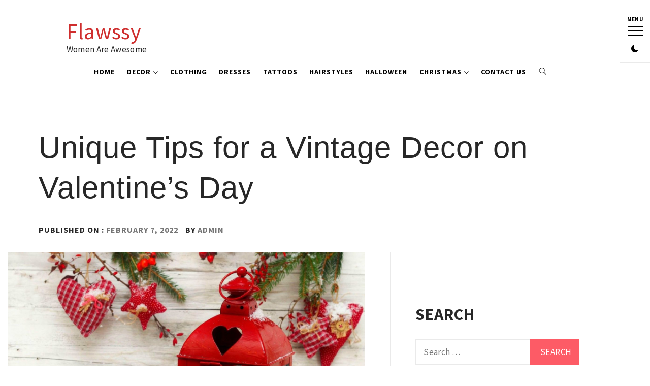

--- FILE ---
content_type: text/html; charset=UTF-8
request_url: https://www.flawssy.com/unique-tips-for-a-vintage-decor-on-valentines-day/
body_size: 22299
content:
    <!doctype html>
<html lang="en-US">
    <head>
        <meta charset="UTF-8">
        <meta name="viewport" content="width=device-width, initial-scale=1, user-scalable=no">
        <link rel="profile" href="http://gmpg.org/xfn/11">
                <style type="text/css">
                        body .primary-background,
            body .has-post-thumbnail .panel-wrapper .read-time,
            body button:hover,
            body button:focus,
            body input[type="button"]:hover,
            body input[type="reset"]:hover,
            body input[type="reset"]:focus,
            body input[type="submit"]:hover,
            body input[type="submit"]:focus,
            body .widget .social-widget-menu ul li,
            body .comments-area .comment-list .reply,
            body .widget .social-widget-menu ul li:hover a:before,
            body .widget .social-widget-menu ul li:focus a:before,
            body .ham,
            body .ham:before,
            body .ham:after,
            body .btn-load-more{
                background: #33363b;
            }
			.widget.widget_block button {background: #33363b ;
                        body button,
            body input[type="button"],
            body input[type="reset"],
            body input[type="submit"],
            body .widget.widget_minimal_lite_tab_posts_widget ul.nav-tabs li a.active,
            body .widget.widget_minimal_lite_tab_posts_widget ul.nav-tabs > li > a:focus,
            body .widget.widget_minimal_lite_tab_posts_widget ul.nav-tabs > li > a:hover,
            body .author-info .author-social > a:hover,
            body .author-info .author-social > a:focus,
            body .widget .social-widget-menu ul li a:before,
            body .widget .social-widget-menu ul li:hover,
            body .widget .social-widget-menu ul li:focus,
            body .moretag,
            body .moretag,
            body .thememattic-search-icon:before,
            body .search-button.active .thememattic-search-icon:before,
            body .search-button.active .thememattic-search-icon:after,
            body .btn-load-more:hover,
            body .btn-load-more:focus{
                background: #fd5b66;
            }
			
			.widget.widget_block button:focus,.widget.widget_block button:hover {background: #fd5b66 ;
			
			
            body .sticky header:before,
            body a:hover,
            body a:focus,
            body a:active,
            body .main-navigation .menu > ul > li.current-menu-item > a,
            body .main-navigation .menu > ul > li:hover > a,
            body .main-navigation .menu > ul > li:focus > a,
            body .sidr a:hover,
            body .sidr a:focus,
            body .page-numbers.current {
                color: #fd5b66;
            }

            body .ajax-loader,
            body .thememattic-search-icon:after{
                border-color: #fd5b66 !important;
            }

                        body .section-recommended.section-bg  {
                background: #f9f9f9;
            }

                        body .section-recommended.section-bg .section-title a,
            body .section-recommended.section-bg .home-full-grid-cat-section,
            body .section-recommended.section-bg .home-full-grid-cat-section a{
                color: #333;
            }

                        body,
            body .primary-font,
            body .section-title,
            body .site .widget-title,
            body .main-navigation .menu ul li a,
            body .comment-reply-title {
                font-family: Source Sans Pro!important;
            }

                        body h1, body h2, body h3, body h4, body h5, body h6,
            body .secondary-font,
            body .site .site-title,
            body .prime-excerpt,
            body blockquote,
            body.single .entry-content:before, .page .entry-content:before{
                font-family: Abril Fatface !important;
            }



                        body .site-header-center .site-title {
                font-size: 98px !important;
            }

                        body, body button, body input, body select, body textarea, body p {
                font-size: 16px !important;
            }

                        body h1 {
                font-size: 32px;
            }

                        body h2,
            h2.entry-title{
                font-size: 26px;
            }

                        body h3 {
                font-size: 24px;
            }

                        body h4 {
                font-size: 18px;
            }

                        body h5 {
                font-size: 14px;
            }

                        body .masonry-grid.masonry-col article .entry-content,
            body .masonry-grid.masonry-col article .entry-content p{
                font-size: 16px !important;
            }

                        body .footer-widget-area {
                background: #fafafa;
            }

                        body .footer-widget-area,
            body .site-footer .widget-title,
            body .site-footer .footer-widget-area,
            body .site-footer .footer-widget-area a,
            body .site-footer .footer-widget-area a:visited{
                color: #4a4a4a;
            }

                    </style>
        <meta name='robots' content='index, follow, max-image-preview:large, max-snippet:-1, max-video-preview:-1' />

	<!-- This site is optimized with the Yoast SEO plugin v26.8 - https://yoast.com/product/yoast-seo-wordpress/ -->
	<title>Unique Tips for a Vintage Decor on Valentine&#039;s Day - Flawssy</title>
	<link rel="canonical" href="https://www.flawssy.com/unique-tips-for-a-vintage-decor-on-valentines-day/" />
	<meta property="og:locale" content="en_US" />
	<meta property="og:type" content="article" />
	<meta property="og:title" content="Unique Tips for a Vintage Decor on Valentine&#039;s Day - Flawssy" />
	<meta property="og:description" content="When Valentine&#8217;s Day arrives, how about innovating and changing the look of the house with beautiful vintage decorations for Valentine&#8217;s Day? Vintage decorations are a great way to make your home feel more romantic, as well as being an excellent [&hellip;]" />
	<meta property="og:url" content="https://www.flawssy.com/unique-tips-for-a-vintage-decor-on-valentines-day/" />
	<meta property="og:site_name" content="Flawssy" />
	<meta property="article:published_time" content="2022-02-07T11:56:22+00:00" />
	<meta property="article:modified_time" content="2022-02-08T12:32:40+00:00" />
	<meta property="og:image" content="https://www.flawssy.com/wp-content/uploads/2022/02/Vintage-decorations-for-Valentines-Day.jpg" />
	<meta property="og:image:width" content="1680" />
	<meta property="og:image:height" content="1050" />
	<meta property="og:image:type" content="image/jpeg" />
	<meta name="author" content="Admin" />
	<meta name="twitter:card" content="summary_large_image" />
	<meta name="twitter:label1" content="Written by" />
	<meta name="twitter:data1" content="Admin" />
	<meta name="twitter:label2" content="Est. reading time" />
	<meta name="twitter:data2" content="5 minutes" />
	<script type="application/ld+json" class="yoast-schema-graph">{"@context":"https://schema.org","@graph":[{"@type":"Article","@id":"https://www.flawssy.com/unique-tips-for-a-vintage-decor-on-valentines-day/#article","isPartOf":{"@id":"https://www.flawssy.com/unique-tips-for-a-vintage-decor-on-valentines-day/"},"author":{"name":"Admin","@id":"https://www.flawssy.com/#/schema/person/f22815629f369ff79d3d0f338ec27b48"},"headline":"Unique Tips for a Vintage Decor on Valentine&#8217;s Day","datePublished":"2022-02-07T11:56:22+00:00","dateModified":"2022-02-08T12:32:40+00:00","mainEntityOfPage":{"@id":"https://www.flawssy.com/unique-tips-for-a-vintage-decor-on-valentines-day/"},"wordCount":638,"image":{"@id":"https://www.flawssy.com/unique-tips-for-a-vintage-decor-on-valentines-day/#primaryimage"},"thumbnailUrl":"https://www.flawssy.com/wp-content/uploads/2022/02/Vintage-decorations-for-Valentines-Day.jpg","keywords":["Home decor"],"articleSection":["Valentine's Day"],"inLanguage":"en-US"},{"@type":"WebPage","@id":"https://www.flawssy.com/unique-tips-for-a-vintage-decor-on-valentines-day/","url":"https://www.flawssy.com/unique-tips-for-a-vintage-decor-on-valentines-day/","name":"Unique Tips for a Vintage Decor on Valentine's Day - Flawssy","isPartOf":{"@id":"https://www.flawssy.com/#website"},"primaryImageOfPage":{"@id":"https://www.flawssy.com/unique-tips-for-a-vintage-decor-on-valentines-day/#primaryimage"},"image":{"@id":"https://www.flawssy.com/unique-tips-for-a-vintage-decor-on-valentines-day/#primaryimage"},"thumbnailUrl":"https://www.flawssy.com/wp-content/uploads/2022/02/Vintage-decorations-for-Valentines-Day.jpg","datePublished":"2022-02-07T11:56:22+00:00","dateModified":"2022-02-08T12:32:40+00:00","author":{"@id":"https://www.flawssy.com/#/schema/person/f22815629f369ff79d3d0f338ec27b48"},"breadcrumb":{"@id":"https://www.flawssy.com/unique-tips-for-a-vintage-decor-on-valentines-day/#breadcrumb"},"inLanguage":"en-US","potentialAction":[{"@type":"ReadAction","target":["https://www.flawssy.com/unique-tips-for-a-vintage-decor-on-valentines-day/"]}]},{"@type":"ImageObject","inLanguage":"en-US","@id":"https://www.flawssy.com/unique-tips-for-a-vintage-decor-on-valentines-day/#primaryimage","url":"https://www.flawssy.com/wp-content/uploads/2022/02/Vintage-decorations-for-Valentines-Day.jpg","contentUrl":"https://www.flawssy.com/wp-content/uploads/2022/02/Vintage-decorations-for-Valentines-Day.jpg","width":1680,"height":1050,"caption":"Vintage decorations for Valentine's Day"},{"@type":"BreadcrumbList","@id":"https://www.flawssy.com/unique-tips-for-a-vintage-decor-on-valentines-day/#breadcrumb","itemListElement":[{"@type":"ListItem","position":1,"name":"Home","item":"https://www.flawssy.com/"},{"@type":"ListItem","position":2,"name":"Unique Tips for a Vintage Decor on Valentine&#8217;s Day"}]},{"@type":"WebSite","@id":"https://www.flawssy.com/#website","url":"https://www.flawssy.com/","name":"Flawssy","description":"Women Are Awesome","potentialAction":[{"@type":"SearchAction","target":{"@type":"EntryPoint","urlTemplate":"https://www.flawssy.com/?s={search_term_string}"},"query-input":{"@type":"PropertyValueSpecification","valueRequired":true,"valueName":"search_term_string"}}],"inLanguage":"en-US"},{"@type":"Person","@id":"https://www.flawssy.com/#/schema/person/f22815629f369ff79d3d0f338ec27b48","name":"Admin","image":{"@type":"ImageObject","inLanguage":"en-US","@id":"https://www.flawssy.com/#/schema/person/image/","url":"https://secure.gravatar.com/avatar/913de0d193ce12bf5ce1fc4afc0f3d33e0474f947f7eb15f372b3d6cb1e39a71?s=96&d=mm&r=g","contentUrl":"https://secure.gravatar.com/avatar/913de0d193ce12bf5ce1fc4afc0f3d33e0474f947f7eb15f372b3d6cb1e39a71?s=96&d=mm&r=g","caption":"Admin"}}]}</script>
	<!-- / Yoast SEO plugin. -->


<link rel='dns-prefetch' href='//cdn.thememattic.com' />
<link rel='dns-prefetch' href='//fonts.googleapis.com' />
<link rel="alternate" type="application/rss+xml" title="Flawssy &raquo; Feed" href="https://www.flawssy.com/feed/" />
<link rel="alternate" title="oEmbed (JSON)" type="application/json+oembed" href="https://www.flawssy.com/wp-json/oembed/1.0/embed?url=https%3A%2F%2Fwww.flawssy.com%2Funique-tips-for-a-vintage-decor-on-valentines-day%2F" />
<link rel="alternate" title="oEmbed (XML)" type="text/xml+oembed" href="https://www.flawssy.com/wp-json/oembed/1.0/embed?url=https%3A%2F%2Fwww.flawssy.com%2Funique-tips-for-a-vintage-decor-on-valentines-day%2F&#038;format=xml" />
<style id='wp-img-auto-sizes-contain-inline-css' type='text/css'>
img:is([sizes=auto i],[sizes^="auto," i]){contain-intrinsic-size:3000px 1500px}
/*# sourceURL=wp-img-auto-sizes-contain-inline-css */
</style>
<style id='wp-emoji-styles-inline-css' type='text/css'>

	img.wp-smiley, img.emoji {
		display: inline !important;
		border: none !important;
		box-shadow: none !important;
		height: 1em !important;
		width: 1em !important;
		margin: 0 0.07em !important;
		vertical-align: -0.1em !important;
		background: none !important;
		padding: 0 !important;
	}
/*# sourceURL=wp-emoji-styles-inline-css */
</style>
<style id='wp-block-library-inline-css' type='text/css'>
:root{--wp-block-synced-color:#7a00df;--wp-block-synced-color--rgb:122,0,223;--wp-bound-block-color:var(--wp-block-synced-color);--wp-editor-canvas-background:#ddd;--wp-admin-theme-color:#007cba;--wp-admin-theme-color--rgb:0,124,186;--wp-admin-theme-color-darker-10:#006ba1;--wp-admin-theme-color-darker-10--rgb:0,107,160.5;--wp-admin-theme-color-darker-20:#005a87;--wp-admin-theme-color-darker-20--rgb:0,90,135;--wp-admin-border-width-focus:2px}@media (min-resolution:192dpi){:root{--wp-admin-border-width-focus:1.5px}}.wp-element-button{cursor:pointer}:root .has-very-light-gray-background-color{background-color:#eee}:root .has-very-dark-gray-background-color{background-color:#313131}:root .has-very-light-gray-color{color:#eee}:root .has-very-dark-gray-color{color:#313131}:root .has-vivid-green-cyan-to-vivid-cyan-blue-gradient-background{background:linear-gradient(135deg,#00d084,#0693e3)}:root .has-purple-crush-gradient-background{background:linear-gradient(135deg,#34e2e4,#4721fb 50%,#ab1dfe)}:root .has-hazy-dawn-gradient-background{background:linear-gradient(135deg,#faaca8,#dad0ec)}:root .has-subdued-olive-gradient-background{background:linear-gradient(135deg,#fafae1,#67a671)}:root .has-atomic-cream-gradient-background{background:linear-gradient(135deg,#fdd79a,#004a59)}:root .has-nightshade-gradient-background{background:linear-gradient(135deg,#330968,#31cdcf)}:root .has-midnight-gradient-background{background:linear-gradient(135deg,#020381,#2874fc)}:root{--wp--preset--font-size--normal:16px;--wp--preset--font-size--huge:42px}.has-regular-font-size{font-size:1em}.has-larger-font-size{font-size:2.625em}.has-normal-font-size{font-size:var(--wp--preset--font-size--normal)}.has-huge-font-size{font-size:var(--wp--preset--font-size--huge)}.has-text-align-center{text-align:center}.has-text-align-left{text-align:left}.has-text-align-right{text-align:right}.has-fit-text{white-space:nowrap!important}#end-resizable-editor-section{display:none}.aligncenter{clear:both}.items-justified-left{justify-content:flex-start}.items-justified-center{justify-content:center}.items-justified-right{justify-content:flex-end}.items-justified-space-between{justify-content:space-between}.screen-reader-text{border:0;clip-path:inset(50%);height:1px;margin:-1px;overflow:hidden;padding:0;position:absolute;width:1px;word-wrap:normal!important}.screen-reader-text:focus{background-color:#ddd;clip-path:none;color:#444;display:block;font-size:1em;height:auto;left:5px;line-height:normal;padding:15px 23px 14px;text-decoration:none;top:5px;width:auto;z-index:100000}html :where(.has-border-color){border-style:solid}html :where([style*=border-top-color]){border-top-style:solid}html :where([style*=border-right-color]){border-right-style:solid}html :where([style*=border-bottom-color]){border-bottom-style:solid}html :where([style*=border-left-color]){border-left-style:solid}html :where([style*=border-width]){border-style:solid}html :where([style*=border-top-width]){border-top-style:solid}html :where([style*=border-right-width]){border-right-style:solid}html :where([style*=border-bottom-width]){border-bottom-style:solid}html :where([style*=border-left-width]){border-left-style:solid}html :where(img[class*=wp-image-]){height:auto;max-width:100%}:where(figure){margin:0 0 1em}html :where(.is-position-sticky){--wp-admin--admin-bar--position-offset:var(--wp-admin--admin-bar--height,0px)}@media screen and (max-width:600px){html :where(.is-position-sticky){--wp-admin--admin-bar--position-offset:0px}}

/*# sourceURL=wp-block-library-inline-css */
</style><style id='global-styles-inline-css' type='text/css'>
:root{--wp--preset--aspect-ratio--square: 1;--wp--preset--aspect-ratio--4-3: 4/3;--wp--preset--aspect-ratio--3-4: 3/4;--wp--preset--aspect-ratio--3-2: 3/2;--wp--preset--aspect-ratio--2-3: 2/3;--wp--preset--aspect-ratio--16-9: 16/9;--wp--preset--aspect-ratio--9-16: 9/16;--wp--preset--color--black: #000000;--wp--preset--color--cyan-bluish-gray: #abb8c3;--wp--preset--color--white: #ffffff;--wp--preset--color--pale-pink: #f78da7;--wp--preset--color--vivid-red: #cf2e2e;--wp--preset--color--luminous-vivid-orange: #ff6900;--wp--preset--color--luminous-vivid-amber: #fcb900;--wp--preset--color--light-green-cyan: #7bdcb5;--wp--preset--color--vivid-green-cyan: #00d084;--wp--preset--color--pale-cyan-blue: #8ed1fc;--wp--preset--color--vivid-cyan-blue: #0693e3;--wp--preset--color--vivid-purple: #9b51e0;--wp--preset--gradient--vivid-cyan-blue-to-vivid-purple: linear-gradient(135deg,rgb(6,147,227) 0%,rgb(155,81,224) 100%);--wp--preset--gradient--light-green-cyan-to-vivid-green-cyan: linear-gradient(135deg,rgb(122,220,180) 0%,rgb(0,208,130) 100%);--wp--preset--gradient--luminous-vivid-amber-to-luminous-vivid-orange: linear-gradient(135deg,rgb(252,185,0) 0%,rgb(255,105,0) 100%);--wp--preset--gradient--luminous-vivid-orange-to-vivid-red: linear-gradient(135deg,rgb(255,105,0) 0%,rgb(207,46,46) 100%);--wp--preset--gradient--very-light-gray-to-cyan-bluish-gray: linear-gradient(135deg,rgb(238,238,238) 0%,rgb(169,184,195) 100%);--wp--preset--gradient--cool-to-warm-spectrum: linear-gradient(135deg,rgb(74,234,220) 0%,rgb(151,120,209) 20%,rgb(207,42,186) 40%,rgb(238,44,130) 60%,rgb(251,105,98) 80%,rgb(254,248,76) 100%);--wp--preset--gradient--blush-light-purple: linear-gradient(135deg,rgb(255,206,236) 0%,rgb(152,150,240) 100%);--wp--preset--gradient--blush-bordeaux: linear-gradient(135deg,rgb(254,205,165) 0%,rgb(254,45,45) 50%,rgb(107,0,62) 100%);--wp--preset--gradient--luminous-dusk: linear-gradient(135deg,rgb(255,203,112) 0%,rgb(199,81,192) 50%,rgb(65,88,208) 100%);--wp--preset--gradient--pale-ocean: linear-gradient(135deg,rgb(255,245,203) 0%,rgb(182,227,212) 50%,rgb(51,167,181) 100%);--wp--preset--gradient--electric-grass: linear-gradient(135deg,rgb(202,248,128) 0%,rgb(113,206,126) 100%);--wp--preset--gradient--midnight: linear-gradient(135deg,rgb(2,3,129) 0%,rgb(40,116,252) 100%);--wp--preset--font-size--small: 13px;--wp--preset--font-size--medium: 20px;--wp--preset--font-size--large: 36px;--wp--preset--font-size--x-large: 42px;--wp--preset--spacing--20: 0.44rem;--wp--preset--spacing--30: 0.67rem;--wp--preset--spacing--40: 1rem;--wp--preset--spacing--50: 1.5rem;--wp--preset--spacing--60: 2.25rem;--wp--preset--spacing--70: 3.38rem;--wp--preset--spacing--80: 5.06rem;--wp--preset--shadow--natural: 6px 6px 9px rgba(0, 0, 0, 0.2);--wp--preset--shadow--deep: 12px 12px 50px rgba(0, 0, 0, 0.4);--wp--preset--shadow--sharp: 6px 6px 0px rgba(0, 0, 0, 0.2);--wp--preset--shadow--outlined: 6px 6px 0px -3px rgb(255, 255, 255), 6px 6px rgb(0, 0, 0);--wp--preset--shadow--crisp: 6px 6px 0px rgb(0, 0, 0);}:where(.is-layout-flex){gap: 0.5em;}:where(.is-layout-grid){gap: 0.5em;}body .is-layout-flex{display: flex;}.is-layout-flex{flex-wrap: wrap;align-items: center;}.is-layout-flex > :is(*, div){margin: 0;}body .is-layout-grid{display: grid;}.is-layout-grid > :is(*, div){margin: 0;}:where(.wp-block-columns.is-layout-flex){gap: 2em;}:where(.wp-block-columns.is-layout-grid){gap: 2em;}:where(.wp-block-post-template.is-layout-flex){gap: 1.25em;}:where(.wp-block-post-template.is-layout-grid){gap: 1.25em;}.has-black-color{color: var(--wp--preset--color--black) !important;}.has-cyan-bluish-gray-color{color: var(--wp--preset--color--cyan-bluish-gray) !important;}.has-white-color{color: var(--wp--preset--color--white) !important;}.has-pale-pink-color{color: var(--wp--preset--color--pale-pink) !important;}.has-vivid-red-color{color: var(--wp--preset--color--vivid-red) !important;}.has-luminous-vivid-orange-color{color: var(--wp--preset--color--luminous-vivid-orange) !important;}.has-luminous-vivid-amber-color{color: var(--wp--preset--color--luminous-vivid-amber) !important;}.has-light-green-cyan-color{color: var(--wp--preset--color--light-green-cyan) !important;}.has-vivid-green-cyan-color{color: var(--wp--preset--color--vivid-green-cyan) !important;}.has-pale-cyan-blue-color{color: var(--wp--preset--color--pale-cyan-blue) !important;}.has-vivid-cyan-blue-color{color: var(--wp--preset--color--vivid-cyan-blue) !important;}.has-vivid-purple-color{color: var(--wp--preset--color--vivid-purple) !important;}.has-black-background-color{background-color: var(--wp--preset--color--black) !important;}.has-cyan-bluish-gray-background-color{background-color: var(--wp--preset--color--cyan-bluish-gray) !important;}.has-white-background-color{background-color: var(--wp--preset--color--white) !important;}.has-pale-pink-background-color{background-color: var(--wp--preset--color--pale-pink) !important;}.has-vivid-red-background-color{background-color: var(--wp--preset--color--vivid-red) !important;}.has-luminous-vivid-orange-background-color{background-color: var(--wp--preset--color--luminous-vivid-orange) !important;}.has-luminous-vivid-amber-background-color{background-color: var(--wp--preset--color--luminous-vivid-amber) !important;}.has-light-green-cyan-background-color{background-color: var(--wp--preset--color--light-green-cyan) !important;}.has-vivid-green-cyan-background-color{background-color: var(--wp--preset--color--vivid-green-cyan) !important;}.has-pale-cyan-blue-background-color{background-color: var(--wp--preset--color--pale-cyan-blue) !important;}.has-vivid-cyan-blue-background-color{background-color: var(--wp--preset--color--vivid-cyan-blue) !important;}.has-vivid-purple-background-color{background-color: var(--wp--preset--color--vivid-purple) !important;}.has-black-border-color{border-color: var(--wp--preset--color--black) !important;}.has-cyan-bluish-gray-border-color{border-color: var(--wp--preset--color--cyan-bluish-gray) !important;}.has-white-border-color{border-color: var(--wp--preset--color--white) !important;}.has-pale-pink-border-color{border-color: var(--wp--preset--color--pale-pink) !important;}.has-vivid-red-border-color{border-color: var(--wp--preset--color--vivid-red) !important;}.has-luminous-vivid-orange-border-color{border-color: var(--wp--preset--color--luminous-vivid-orange) !important;}.has-luminous-vivid-amber-border-color{border-color: var(--wp--preset--color--luminous-vivid-amber) !important;}.has-light-green-cyan-border-color{border-color: var(--wp--preset--color--light-green-cyan) !important;}.has-vivid-green-cyan-border-color{border-color: var(--wp--preset--color--vivid-green-cyan) !important;}.has-pale-cyan-blue-border-color{border-color: var(--wp--preset--color--pale-cyan-blue) !important;}.has-vivid-cyan-blue-border-color{border-color: var(--wp--preset--color--vivid-cyan-blue) !important;}.has-vivid-purple-border-color{border-color: var(--wp--preset--color--vivid-purple) !important;}.has-vivid-cyan-blue-to-vivid-purple-gradient-background{background: var(--wp--preset--gradient--vivid-cyan-blue-to-vivid-purple) !important;}.has-light-green-cyan-to-vivid-green-cyan-gradient-background{background: var(--wp--preset--gradient--light-green-cyan-to-vivid-green-cyan) !important;}.has-luminous-vivid-amber-to-luminous-vivid-orange-gradient-background{background: var(--wp--preset--gradient--luminous-vivid-amber-to-luminous-vivid-orange) !important;}.has-luminous-vivid-orange-to-vivid-red-gradient-background{background: var(--wp--preset--gradient--luminous-vivid-orange-to-vivid-red) !important;}.has-very-light-gray-to-cyan-bluish-gray-gradient-background{background: var(--wp--preset--gradient--very-light-gray-to-cyan-bluish-gray) !important;}.has-cool-to-warm-spectrum-gradient-background{background: var(--wp--preset--gradient--cool-to-warm-spectrum) !important;}.has-blush-light-purple-gradient-background{background: var(--wp--preset--gradient--blush-light-purple) !important;}.has-blush-bordeaux-gradient-background{background: var(--wp--preset--gradient--blush-bordeaux) !important;}.has-luminous-dusk-gradient-background{background: var(--wp--preset--gradient--luminous-dusk) !important;}.has-pale-ocean-gradient-background{background: var(--wp--preset--gradient--pale-ocean) !important;}.has-electric-grass-gradient-background{background: var(--wp--preset--gradient--electric-grass) !important;}.has-midnight-gradient-background{background: var(--wp--preset--gradient--midnight) !important;}.has-small-font-size{font-size: var(--wp--preset--font-size--small) !important;}.has-medium-font-size{font-size: var(--wp--preset--font-size--medium) !important;}.has-large-font-size{font-size: var(--wp--preset--font-size--large) !important;}.has-x-large-font-size{font-size: var(--wp--preset--font-size--x-large) !important;}
/*# sourceURL=global-styles-inline-css */
</style>

<style id='classic-theme-styles-inline-css' type='text/css'>
/*! This file is auto-generated */
.wp-block-button__link{color:#fff;background-color:#32373c;border-radius:9999px;box-shadow:none;text-decoration:none;padding:calc(.667em + 2px) calc(1.333em + 2px);font-size:1.125em}.wp-block-file__button{background:#32373c;color:#fff;text-decoration:none}
/*# sourceURL=/wp-includes/css/classic-themes.min.css */
</style>
<link rel='stylesheet' id='dashicons-css' href='https://www.flawssy.com/wp-includes/css/dashicons.min.css?ver=6.9' type='text/css' media='all' />
<link rel='stylesheet' id='admin-bar-css' href='https://www.flawssy.com/wp-includes/css/admin-bar.min.css?ver=6.9' type='text/css' media='all' />
<style id='admin-bar-inline-css' type='text/css'>

    /* Hide CanvasJS credits for P404 charts specifically */
    #p404RedirectChart .canvasjs-chart-credit {
        display: none !important;
    }
    
    #p404RedirectChart canvas {
        border-radius: 6px;
    }

    .p404-redirect-adminbar-weekly-title {
        font-weight: bold;
        font-size: 14px;
        color: #fff;
        margin-bottom: 6px;
    }

    #wpadminbar #wp-admin-bar-p404_free_top_button .ab-icon:before {
        content: "\f103";
        color: #dc3545;
        top: 3px;
    }
    
    #wp-admin-bar-p404_free_top_button .ab-item {
        min-width: 80px !important;
        padding: 0px !important;
    }
    
    /* Ensure proper positioning and z-index for P404 dropdown */
    .p404-redirect-adminbar-dropdown-wrap { 
        min-width: 0; 
        padding: 0;
        position: static !important;
    }
    
    #wpadminbar #wp-admin-bar-p404_free_top_button_dropdown {
        position: static !important;
    }
    
    #wpadminbar #wp-admin-bar-p404_free_top_button_dropdown .ab-item {
        padding: 0 !important;
        margin: 0 !important;
    }
    
    .p404-redirect-dropdown-container {
        min-width: 340px;
        padding: 18px 18px 12px 18px;
        background: #23282d !important;
        color: #fff;
        border-radius: 12px;
        box-shadow: 0 8px 32px rgba(0,0,0,0.25);
        margin-top: 10px;
        position: relative !important;
        z-index: 999999 !important;
        display: block !important;
        border: 1px solid #444;
    }
    
    /* Ensure P404 dropdown appears on hover */
    #wpadminbar #wp-admin-bar-p404_free_top_button .p404-redirect-dropdown-container { 
        display: none !important;
    }
    
    #wpadminbar #wp-admin-bar-p404_free_top_button:hover .p404-redirect-dropdown-container { 
        display: block !important;
    }
    
    #wpadminbar #wp-admin-bar-p404_free_top_button:hover #wp-admin-bar-p404_free_top_button_dropdown .p404-redirect-dropdown-container {
        display: block !important;
    }
    
    .p404-redirect-card {
        background: #2c3338;
        border-radius: 8px;
        padding: 18px 18px 12px 18px;
        box-shadow: 0 2px 8px rgba(0,0,0,0.07);
        display: flex;
        flex-direction: column;
        align-items: flex-start;
        border: 1px solid #444;
    }
    
    .p404-redirect-btn {
        display: inline-block;
        background: #dc3545;
        color: #fff !important;
        font-weight: bold;
        padding: 5px 22px;
        border-radius: 8px;
        text-decoration: none;
        font-size: 17px;
        transition: background 0.2s, box-shadow 0.2s;
        margin-top: 8px;
        box-shadow: 0 2px 8px rgba(220,53,69,0.15);
        text-align: center;
        line-height: 1.6;
    }
    
    .p404-redirect-btn:hover {
        background: #c82333;
        color: #fff !important;
        box-shadow: 0 4px 16px rgba(220,53,69,0.25);
    }
    
    /* Prevent conflicts with other admin bar dropdowns */
    #wpadminbar .ab-top-menu > li:hover > .ab-item,
    #wpadminbar .ab-top-menu > li.hover > .ab-item {
        z-index: auto;
    }
    
    #wpadminbar #wp-admin-bar-p404_free_top_button:hover > .ab-item {
        z-index: 999998 !important;
    }
    
/*# sourceURL=admin-bar-inline-css */
</style>
<link rel='stylesheet' id='font-awesome-css' href='https://www.flawssy.com/wp-content/plugins/smooth-scroll-up/css/font-awesome.min.css?ver=4.6.3' type='text/css' media='all' />
<link rel='stylesheet' id='scrollup-css-css' href='https://www.flawssy.com/wp-content/plugins/smooth-scroll-up/css/scrollup.css?ver=6.9' type='text/css' media='all' />
<link rel='stylesheet' id='ionicons-css' href='https://www.flawssy.com/wp-content/themes/minimal-lite/assets/lib/ionicons/css/ionicons.min.css?ver=6.9' type='text/css' media='all' />
<link rel='stylesheet' id='bootstrap-css' href='https://www.flawssy.com/wp-content/themes/minimal-lite/assets/lib/bootstrap/css/bootstrap.min.css?ver=5.0.2' type='text/css' media='all' />
<link rel='stylesheet' id='magnific-popup-css' href='https://www.flawssy.com/wp-content/themes/minimal-lite/assets/lib/magnific-popup/magnific-popup.css?ver=6.9' type='text/css' media='all' />
<link rel='stylesheet' id='slick-css' href='https://www.flawssy.com/wp-content/themes/minimal-lite/assets/lib/slick/css/slick.min.css?ver=6.9' type='text/css' media='all' />
<link rel='stylesheet' id='sidr-nav-css' href='https://www.flawssy.com/wp-content/themes/minimal-lite/assets/lib/sidr/css/jquery.sidr.dark.css?ver=6.9' type='text/css' media='all' />
<link rel='stylesheet' id='mediaelement-css' href='https://www.flawssy.com/wp-includes/js/mediaelement/mediaelementplayer-legacy.min.css?ver=4.2.17' type='text/css' media='all' />
<link rel='stylesheet' id='wp-mediaelement-css' href='https://www.flawssy.com/wp-includes/js/mediaelement/wp-mediaelement.min.css?ver=6.9' type='text/css' media='all' />
<link rel='stylesheet' id='minimal-lite-style-css' href='https://www.flawssy.com/wp-content/themes/minimal-lite/style.css?ver=1.1.8' type='text/css' media='all' />
<style id='minimal-lite-style-inline-css' type='text/css'>

			.post-navigation .nav-previous { background-image: url(https://www.flawssy.com/wp-content/uploads/2022/02/Ideas-to-spend-Valentines-Day-at-Home-1.jpg); }
			.post-navigation .nav-previous .post-title, .post-navigation .nav-previous a:hover .post-title, .post-navigation .nav-previous .meta-nav { color: #fff; }
			.post-navigation .nav-previous a:before { background-color: rgba(0, 0, 0, 0.4); }
		
			.post-navigation .nav-next { background-image: url(https://www.flawssy.com/wp-content/uploads/2022/02/31.-Boho-stlye.jpg); border-top: 0; }
			.post-navigation .nav-next .post-title, .post-navigation .nav-next a:hover .post-title, .post-navigation .nav-next .meta-nav { color: #fff; }
			.post-navigation .nav-next a:before { background-color: rgba(0, 0, 0, 0.4); }
		
/*# sourceURL=minimal-lite-style-inline-css */
</style>
<link rel='stylesheet' id='minimal-lite-google-fonts-css' href='https://fonts.googleapis.com/css?family=Source%20Sans%20Pro:300,400,400i,700,700i|Abril%20Fatface' type='text/css' media='all' />
<script type="text/javascript" src="https://www.flawssy.com/wp-includes/js/jquery/jquery.min.js?ver=3.7.1" id="jquery-core-js"></script>
<script type="text/javascript" src="https://www.flawssy.com/wp-includes/js/jquery/jquery-migrate.min.js?ver=3.4.1" id="jquery-migrate-js"></script>
<link rel="https://api.w.org/" href="https://www.flawssy.com/wp-json/" /><link rel="alternate" title="JSON" type="application/json" href="https://www.flawssy.com/wp-json/wp/v2/posts/36915" /><link rel="EditURI" type="application/rsd+xml" title="RSD" href="https://www.flawssy.com/xmlrpc.php?rsd" />
<link rel='shortlink' href='https://www.flawssy.com/?p=36915' />
<link rel="icon" href="https://www.flawssy.com/wp-content/uploads/2019/09/cropped-flawssy-favicon-32x32.png" sizes="32x32" />
<link rel="icon" href="https://www.flawssy.com/wp-content/uploads/2019/09/cropped-flawssy-favicon-192x192.png" sizes="192x192" />
<link rel="apple-touch-icon" href="https://www.flawssy.com/wp-content/uploads/2019/09/cropped-flawssy-favicon-180x180.png" />
<meta name="msapplication-TileImage" content="https://www.flawssy.com/wp-content/uploads/2019/09/cropped-flawssy-favicon-270x270.png" />
		<style type="text/css" id="wp-custom-css">
			img {
width: 100%;
}

.pibfi_pinterest {
width: 100%;
}

.site-main {
	padding: 0px;
}

.site-content .entry-content {
  padding: 0 5% 5%; 
}

p a {
	color: #cf2e2e;
}		</style>
		<style id="wpforms-css-vars-root">
				:root {
					--wpforms-field-border-radius: 3px;
--wpforms-field-background-color: #ffffff;
--wpforms-field-border-color: rgba( 0, 0, 0, 0.25 );
--wpforms-field-text-color: rgba( 0, 0, 0, 0.7 );
--wpforms-label-color: rgba( 0, 0, 0, 0.85 );
--wpforms-label-sublabel-color: rgba( 0, 0, 0, 0.55 );
--wpforms-label-error-color: #d63637;
--wpforms-button-border-radius: 3px;
--wpforms-button-background-color: #066aab;
--wpforms-button-text-color: #ffffff;
--wpforms-field-size-input-height: 43px;
--wpforms-field-size-input-spacing: 15px;
--wpforms-field-size-font-size: 16px;
--wpforms-field-size-line-height: 19px;
--wpforms-field-size-padding-h: 14px;
--wpforms-field-size-checkbox-size: 16px;
--wpforms-field-size-sublabel-spacing: 5px;
--wpforms-field-size-icon-size: 1;
--wpforms-label-size-font-size: 16px;
--wpforms-label-size-line-height: 19px;
--wpforms-label-size-sublabel-font-size: 14px;
--wpforms-label-size-sublabel-line-height: 17px;
--wpforms-button-size-font-size: 17px;
--wpforms-button-size-height: 41px;
--wpforms-button-size-padding-h: 15px;
--wpforms-button-size-margin-top: 10px;

				}
			</style>		<meta name="publication-media-verification"content="b91ff3e337a3474c9a6b8631e7193e1a">
    </head>
<body class="wp-singular post-template-default single single-post postid-36915 single-format-standard wp-theme-minimal-lite thememattic-boxed-layout ">
        <div class="preloader" style="display:none">
        <div class="loader-wrapper">
            <div id="loading-center">
                <div id="loading-center-absolute">
                    <div class="object" id="first_object"></div>
                    <div class="object" id="second_object"></div>
                    <div class="object" id="third_object"></div>
                </div>
            </div>
        </div>
    </div>
                <div id="page" class="site halfscreen-nav  side-panel-enabled  ">
        <a class="skip-link screen-reader-text" href="#content">Skip to content</a>
                <div class="side-panel">
                            <a href="javascript:void(0)" id="push-trigger" class="trigger-nav side-panel-item">
                    <div class="trigger-nav-label">Menu</div>
                    <div class="trigger-icon">
                        <span class="icon-bar top"></span>
                        <span class="icon-bar middle"></span>
                        <span class="icon-bar bottom"></span>
                    </div>
                </a>
            

            <div class="theme-mode side-panel-item">
            </div>

                                                </div>
        
        <div class="main-panel">
        
<header id="thememattic-header" class="site-header site-header-secondary">

    <div class="main-header">
        <div class="container-fluid">
            <div class="site-branding">
                                    <p class="site-title"><a href="https://www.flawssy.com/"
                                             rel="home">Flawssy</a></p>
                                    <p class="site-description primary-font">
                        Women Are Awesome                    </p>
                            </div>
            <div class="thememattic-navigation">
                <nav id="site-navigation" class="main-navigation">
                            <span class="toggle-menu" aria-controls="primary-menu" aria-expanded="false">
                                 <span class="screen-reader-text">
                                    Primary Menu                                </span>
                                <i class="ham"></i>
                            </span>
                    <div class="menu"><ul id="primary-menu" class="menu"><li id="menu-item-9933" class="menu-item menu-item-type-custom menu-item-object-custom menu-item-9933"><a href="http://flawssy.com">Home</a></li>
<li id="menu-item-43788" class="menu-item menu-item-type-taxonomy menu-item-object-category menu-item-has-children menu-item-43788"><a href="https://www.flawssy.com/category/home-decoration/">Decor</a>
<ul class="sub-menu">
	<li id="menu-item-43804" class="menu-item menu-item-type-custom menu-item-object-custom menu-item-has-children menu-item-43804"><a>Interior</a>
	<ul class="sub-menu">
		<li id="menu-item-43796" class="menu-item menu-item-type-taxonomy menu-item-object-category menu-item-43796"><a href="https://www.flawssy.com/category/home-decoration/living-room/">Living Room</a></li>
		<li id="menu-item-43791" class="menu-item menu-item-type-taxonomy menu-item-object-category menu-item-43791"><a href="https://www.flawssy.com/category/home-decoration/bedroom/">Bedroom</a></li>
		<li id="menu-item-43792" class="menu-item menu-item-type-taxonomy menu-item-object-category menu-item-43792"><a href="https://www.flawssy.com/category/home-decoration/dining-room/">Dining Room</a></li>
		<li id="menu-item-43794" class="menu-item menu-item-type-taxonomy menu-item-object-category menu-item-43794"><a href="https://www.flawssy.com/category/home-decoration/kitchen/">Kitchen</a></li>
		<li id="menu-item-43790" class="menu-item menu-item-type-taxonomy menu-item-object-category menu-item-43790"><a href="https://www.flawssy.com/category/home-decoration/bathroom/">Bathroom</a></li>
		<li id="menu-item-43802" class="menu-item menu-item-type-taxonomy menu-item-object-category menu-item-43802"><a href="https://www.flawssy.com/category/home-decoration/wall-decoration/">Wall Decoration</a></li>
		<li id="menu-item-43793" class="menu-item menu-item-type-taxonomy menu-item-object-category menu-item-43793"><a href="https://www.flawssy.com/category/home-decoration/hallway-decor/">Hallway Decor</a></li>
	</ul>
</li>
	<li id="menu-item-43805" class="menu-item menu-item-type-custom menu-item-object-custom menu-item-has-children menu-item-43805"><a>Exterior</a>
	<ul class="sub-menu">
		<li id="menu-item-43787" class="menu-item menu-item-type-taxonomy menu-item-object-category menu-item-43787"><a href="https://www.flawssy.com/category/home-and-garden/">Garden</a></li>
		<li id="menu-item-43789" class="menu-item menu-item-type-taxonomy menu-item-object-category menu-item-43789"><a href="https://www.flawssy.com/category/home-decoration/balcony/">Balcony</a></li>
		<li id="menu-item-43798" class="menu-item menu-item-type-taxonomy menu-item-object-category menu-item-43798"><a href="https://www.flawssy.com/category/home-decoration/outdoor-decoration/">Outdoor Decoration</a></li>
		<li id="menu-item-43800" class="menu-item menu-item-type-taxonomy menu-item-object-category menu-item-43800"><a href="https://www.flawssy.com/category/home-decoration/terrace/">Terrace</a></li>
	</ul>
</li>
	<li id="menu-item-43806" class="menu-item menu-item-type-custom menu-item-object-custom menu-item-has-children menu-item-43806"><a>More</a>
	<ul class="sub-menu">
		<li id="menu-item-43801" class="menu-item menu-item-type-taxonomy menu-item-object-category menu-item-43801"><a href="https://www.flawssy.com/category/home-decoration/tips-ideas/">Tips &amp; Ideas</a></li>
		<li id="menu-item-43795" class="menu-item menu-item-type-taxonomy menu-item-object-category menu-item-43795"><a href="https://www.flawssy.com/category/home-decoration/light-decoration/">Light Decoration</a></li>
		<li id="menu-item-43803" class="menu-item menu-item-type-taxonomy menu-item-object-category menu-item-43803"><a href="https://www.flawssy.com/category/home-improvement/">Home Improvement</a></li>
		<li id="menu-item-43797" class="menu-item menu-item-type-taxonomy menu-item-object-category menu-item-43797"><a href="https://www.flawssy.com/category/home-decoration/office-area/">Office Decoration</a></li>
		<li id="menu-item-43799" class="menu-item menu-item-type-taxonomy menu-item-object-category menu-item-43799"><a href="https://www.flawssy.com/category/home-decoration/small-space-decoration/">Small Space Decoration</a></li>
	</ul>
</li>
</ul>
</li>
<li id="menu-item-20963" class="menu-item menu-item-type-taxonomy menu-item-object-category menu-item-20963"><a href="https://www.flawssy.com/category/womens-clothing/">Clothing</a></li>
<li id="menu-item-20964" class="menu-item menu-item-type-taxonomy menu-item-object-category menu-item-20964"><a href="https://www.flawssy.com/category/womens-dresses/">Dresses</a></li>
<li id="menu-item-3028" class="menu-item menu-item-type-taxonomy menu-item-object-category menu-item-3028"><a href="https://www.flawssy.com/category/tattoos-for-women/">Tattoos</a></li>
<li id="menu-item-20962" class="menu-item menu-item-type-taxonomy menu-item-object-category menu-item-20962"><a href="https://www.flawssy.com/category/hairstyles/">Hairstyles</a></li>
<li id="menu-item-5399" class="menu-item menu-item-type-taxonomy menu-item-object-category menu-item-5399"><a href="https://www.flawssy.com/category/halloween/">Halloween</a></li>
<li id="menu-item-43782" class="menu-item menu-item-type-taxonomy menu-item-object-category menu-item-has-children menu-item-43782"><a href="https://www.flawssy.com/category/christmas/">Christmas</a>
<ul class="sub-menu">
	<li id="menu-item-43783" class="menu-item menu-item-type-taxonomy menu-item-object-category menu-item-43783"><a href="https://www.flawssy.com/category/christmas/christmas-crafts/">Christmas crafts</a></li>
	<li id="menu-item-43784" class="menu-item menu-item-type-taxonomy menu-item-object-category menu-item-43784"><a href="https://www.flawssy.com/category/christmas/christmas-decorations/">Christmas Decorations</a></li>
	<li id="menu-item-43785" class="menu-item menu-item-type-taxonomy menu-item-object-category menu-item-43785"><a href="https://www.flawssy.com/category/christmas-gifts/">Christmas gifts</a></li>
</ul>
</li>
<li id="menu-item-9932" class="menu-item menu-item-type-post_type menu-item-object-page menu-item-9932"><a href="https://www.flawssy.com/contact-us/">Contact Us</a></li>
</ul></div>
                    
                    
                    <a href="javascript:void(0)" class="icon-search">
                        <i class="thememattic-icon ion-ios-search"></i>
                    </a>
                </nav><!-- #site-navigation -->
            </div>
        </div>

         <div class="header-image-overlay"></div>     </div>

</header>




        <div class="popup-search">
            <div class="table-align">
                <a href="javascript:void(0)" class="close-popup"></a>
                <div class="table-align-cell">
                    <form role="search" method="get" class="search-form" action="https://www.flawssy.com/">
				<label>
					<span class="screen-reader-text">Search for:</span>
					<input type="search" class="search-field" placeholder="Search &hellip;" value="" name="s" />
				</label>
				<input type="submit" class="search-submit" value="Search" />
			</form>                </div>
                <a href="javascript:void(0)" class="screen-reader-text search-active-focus"></a>
            </div>
        </div>
                    
                        <div class="inner-banner data-bg header-image-disabled header-overlay-enabled" data-background="">
                <div class="container-fluid">
                    <div class="row">
                        <div class="col-sm-12">
                            <div class="primary-font thememattic-bredcrumb">
                                                            </div>
                        </div>
                        <div class="col-sm-12">
                            <h1 class="entry-title">Unique Tips for a Vintage Decor on Valentine&#8217;s Day</h1>                                                            <header class="entry-header">
                                    <div class="entry-meta entry-inner primary-font small-font">
                                        <span class="posted-on">Published on : <a href="https://www.flawssy.com/2022/02/07/" rel="bookmark"><time class="entry-date published" datetime="2022-02-07T11:56:22+00:00">February 7, 2022</time><time class="updated" datetime="2022-02-08T12:32:40+00:00">February 8, 2022</time></a></span><span class="byline"> by <span class="author vcard"><a class="url fn n" href="https://www.flawssy.com/author/arya/">Admin</a></span></span>                                    </div>
                                </header>
                                                    </div>
                    </div>
                </div>
                <div class="inner-banner-overlay"></div>
            </div>
                        <div id="content" class="site-content">
            
	<div id="primary" class="content-area">
		<main id="main" class="site-main">

		<article id="post-36915" class="post-36915 post type-post status-publish format-standard has-post-thumbnail hentry category-valentines-day tag-home-decor">
        <div class="single-post">
                    <div class="thememattic-featured-image post-thumb">
                    <img width="1680" height="1050" src="https://www.flawssy.com/wp-content/uploads/2022/02/Vintage-decorations-for-Valentines-Day.jpg" class="attachment-full size-full wp-post-image" alt="Vintage decorations for Valentine&#039;s Day" decoding="async" fetchpriority="high" srcset="https://www.flawssy.com/wp-content/uploads/2022/02/Vintage-decorations-for-Valentines-Day.jpg 1680w, https://www.flawssy.com/wp-content/uploads/2022/02/Vintage-decorations-for-Valentines-Day-300x188.jpg 300w, https://www.flawssy.com/wp-content/uploads/2022/02/Vintage-decorations-for-Valentines-Day-1024x640.jpg 1024w, https://www.flawssy.com/wp-content/uploads/2022/02/Vintage-decorations-for-Valentines-Day-768x480.jpg 768w, https://www.flawssy.com/wp-content/uploads/2022/02/Vintage-decorations-for-Valentines-Day-1536x960.jpg 1536w, https://www.flawssy.com/wp-content/uploads/2022/02/Vintage-decorations-for-Valentines-Day-480x300.jpg 480w" sizes="(max-width: 1680px) 100vw, 1680px" /> 
                                </div>
            <div class="entry-content" data-initials=""><div id="glbbarrawidget">
<div id="barra-globocom" class="barra-globocom">
<p class="barra-conteudo"><span style="font-size: revert; background-color: transparent; color: initial;">When Valentine&#8217;s Day arrives, how about innovating and changing the look of the house with beautiful vintage decorations for<strong><a href="https://www.flawssy.com/35-valuable-tips-for-adorning-for-valentines-day/"> Valentine&#8217;s Day</a></strong>? Vintage decorations are a great way to make your home feel more romantic, as well as being an excellent choice for your home sweet home. Here are some vintage decor ideas that can help win hearts on this special date or any other occasion.</span></p>
</div>
</div>
<div class="paywall__site-container" data-piano-enabled="true"><main></p>
<article>
<div class="protected-content">
<h2><strong>Vintage decorations for Valentine&#8217;s Day</strong></h2>
<p style="text-align: center;"><img decoding="async" class="alignnone size-full wp-image-36945" src="https://www.flawssy.com/wp-content/uploads/2022/02/vintage.jpg" alt="vintage" width="600" height="600" srcset="https://www.flawssy.com/wp-content/uploads/2022/02/vintage.jpg 600w, https://www.flawssy.com/wp-content/uploads/2022/02/vintage-300x300.jpg 300w, https://www.flawssy.com/wp-content/uploads/2022/02/vintage-150x150.jpg 150w, https://www.flawssy.com/wp-content/uploads/2022/02/vintage-480x480.jpg 480w" sizes="(max-width: 600px) 100vw, 600px" /></p>
<p>Celebrated on the 12th of June, throughout Brazil, the Valentine&#8217;s Day. <span style="font-size: revert; background-color: transparent; color: initial;">It is a date celebrated by couples in love, and therefore deserves a special decoration, which helps to increase the atmosphere of romance. That&#8217;s why vintage decor can be a great choice to surprise your loved one.</span></p>
<p>Of course, some decorations are priced higher, but that doesn&#8217;t mean you can come up with ideas that can come close to vintage decor especially when it comes to a special occasion.</p>
<p>Some women ask if vintage is just temporary or can be used permanently. Well, let&#8217;s answer like this, I really like <strong><a href="https://www.flawssy.com/romantic-vintage-home-decor-ideas-for-valentines-day/">vintage decor</a></strong> and I&#8217;ve been using it in my house for a long time, before it became a trend in decor like today.</p>
<p>Another thing that changes the decoration of the house is usually married women, that&#8217;s why it&#8217;s not cheap to keep changing decorations, unless of course you have a &#8220;pot of gold&#8221; (which is not my case), so I chose to leave it permanently and whenever I can I use a few different things to style or improve my vintage decor.</p>
<p>Is it tacky to use vintage as decor? OF COURSE NOT. The idea is to leave the house romantic, like a moment for two. Entering the house and feeling relaxed, comfortable and passionate is what this type of decoration is all about.</p>
<p>Among the different styles of decoration, vintage is an excellent option for the date of Valentine&#8217;s Day, as it refers to a more nostalgic air, in addition to transmitting tranquility and delicacy and an atmosphere of affection and passion.</p>
<h3><strong>Sober and Delicate Color</strong></h3>
<p style="text-align: center;"><img decoding="async" class="alignnone  wp-image-36943" src="https://www.flawssy.com/wp-content/uploads/2022/02/Valentines-day.jpg" alt="Valentines day" width="675" height="449" srcset="https://www.flawssy.com/wp-content/uploads/2022/02/Valentines-day.jpg 580w, https://www.flawssy.com/wp-content/uploads/2022/02/Valentines-day-300x199.jpg 300w, https://www.flawssy.com/wp-content/uploads/2022/02/Valentines-day-480x319.jpg 480w" sizes="(max-width: 675px) 100vw, 675px" /></p>
<p>To make a vintage decoration on Valentine&#8217;s Day, you can start by using more sober and delicate colors, such as gold, rose gold, beige, Tiffany blue, beige and brown, pink even lilac!</p>
<p>These tones can appear on decorative objects, furniture, paintings, curtains, pillows, rugs and other items, greatly changing the look of the house or a specific room.</p>
<h3><strong>Photos in vintage decor</strong></h3>
<p style="text-align: center;"><img loading="lazy" decoding="async" class="alignnone size-full wp-image-36936" src="https://www.flawssy.com/wp-content/uploads/2022/02/1-Photos-in-vintage-decor.jpg" alt="1 Photos in vintage decor" width="580" height="386" srcset="https://www.flawssy.com/wp-content/uploads/2022/02/1-Photos-in-vintage-decor.jpg 580w, https://www.flawssy.com/wp-content/uploads/2022/02/1-Photos-in-vintage-decor-300x200.jpg 300w, https://www.flawssy.com/wp-content/uploads/2022/02/1-Photos-in-vintage-decor-480x319.jpg 480w" sizes="auto, (max-width: 580px) 100vw, 580px" /></p>
<p>The decoration with photos. It&#8217;s a great request for the date. You can use a selection of romantic and/or funny photos of the couple, and to make them look like old photos, apply filters like black and white, sepia, etc. Choose picture frames that follow the style.</p>
<h3><strong>The illumination</strong></h3>
<p style="text-align: center;"><img loading="lazy" decoding="async" class="alignnone size-full wp-image-36937" src="https://www.flawssy.com/wp-content/uploads/2022/02/2-The-ilumination.jpg" alt="2 The ilumination" width="580" height="386" srcset="https://www.flawssy.com/wp-content/uploads/2022/02/2-The-ilumination.jpg 580w, https://www.flawssy.com/wp-content/uploads/2022/02/2-The-ilumination-300x200.jpg 300w, https://www.flawssy.com/wp-content/uploads/2022/02/2-The-ilumination-480x319.jpg 480w" sizes="auto, (max-width: 580px) 100vw, 580px" /></p>
<p>To provide differentiated lighting, bet on vintage lampshades, which can be combined with scented candles, making the mood more seductive.</p>
<h3><strong>Flowers</strong></h3>
<p style="text-align: center;"><img loading="lazy" decoding="async" class="alignnone  wp-image-36938" src="https://www.flawssy.com/wp-content/uploads/2022/02/3-Flowers.jpg" alt="3 Flowers" width="625" height="625" srcset="https://www.flawssy.com/wp-content/uploads/2022/02/3-Flowers.jpg 2000w, https://www.flawssy.com/wp-content/uploads/2022/02/3-Flowers-300x300.jpg 300w, https://www.flawssy.com/wp-content/uploads/2022/02/3-Flowers-1024x1024.jpg 1024w, https://www.flawssy.com/wp-content/uploads/2022/02/3-Flowers-150x150.jpg 150w, https://www.flawssy.com/wp-content/uploads/2022/02/3-Flowers-768x768.jpg 768w, https://www.flawssy.com/wp-content/uploads/2022/02/3-Flowers-1536x1536.jpg 1536w, https://www.flawssy.com/wp-content/uploads/2022/02/3-Flowers-480x480.jpg 480w" sizes="auto, (max-width: 625px) 100vw, 625px" /></p>
<p>They cannot be missed on this special day, as they refer to affection, love, seduction, etc. For vintage decoration  with flowers, make arrangements with various types of flowers and spread around the house, using colored cans or bottles.</p>
<h3><strong>Old objects</strong></h3>
<p style="text-align: center;"><img loading="lazy" decoding="async" class="alignnone wp-image-36939 " src="https://www.flawssy.com/wp-content/uploads/2022/02/4-old-objects-e1644234879178.jpg" alt="4 old objects" width="647" height="583" srcset="https://www.flawssy.com/wp-content/uploads/2022/02/4-old-objects-e1644234879178.jpg 677w, https://www.flawssy.com/wp-content/uploads/2022/02/4-old-objects-e1644234879178-300x271.jpg 300w, https://www.flawssy.com/wp-content/uploads/2022/02/4-old-objects-e1644234879178-480x433.jpg 480w" sizes="auto, (max-width: 647px) 100vw, 647px" /></p>
<p>The retro decoration for Valentine&#8217;s Day is even more characterized with the use of objects that recall the happy moments of the couple. You can, for example, make a pile of old suitcases, remembering the trips, put photos in oval frames and decorate the wall with letters and cards exchanged by the couple.</p>
<h3><strong>Dining table</strong></h3>
<p style="text-align: center;"><img loading="lazy" decoding="async" class="alignnone size-full wp-image-36940" src="https://www.flawssy.com/wp-content/uploads/2022/02/5.-Dining-table.jpg" alt="5. Dining table" width="580" height="435" srcset="https://www.flawssy.com/wp-content/uploads/2022/02/5.-Dining-table.jpg 580w, https://www.flawssy.com/wp-content/uploads/2022/02/5.-Dining-table-300x225.jpg 300w, https://www.flawssy.com/wp-content/uploads/2022/02/5.-Dining-table-480x360.jpg 480w" sizes="auto, (max-width: 580px) 100vw, 580px" /><br />
<strong style="font-size: revert; background-color: transparent; color: initial;">Vintage romantic dinner </strong></p>
<p>For that romantic dinner, the tip is to use ceramic tableware, floral arrangements in colorful bottles, candles and other items that refer to romanticism and retro style.</p>
<h3><strong>Small details</strong></h3>
<p style="text-align: center;"><img loading="lazy" decoding="async" class="alignnone  wp-image-36941" src="https://www.flawssy.com/wp-content/uploads/2022/02/6-Small-details.jpg" alt="6 Small details" width="596" height="397" srcset="https://www.flawssy.com/wp-content/uploads/2022/02/6-Small-details.jpg 540w, https://www.flawssy.com/wp-content/uploads/2022/02/6-Small-details-300x200.jpg 300w, https://www.flawssy.com/wp-content/uploads/2022/02/6-Small-details-480x320.jpg 480w" sizes="auto, (max-width: 596px) 100vw, 596px" /></p>
<p style="text-align: center;"><img loading="lazy" decoding="async" class="alignnone size-full wp-image-36942" src="https://www.flawssy.com/wp-content/uploads/2022/02/6-Small-details.jpg-1.jpg" alt="6 Small details.jpg 1" width="600" height="901" srcset="https://www.flawssy.com/wp-content/uploads/2022/02/6-Small-details.jpg-1.jpg 600w, https://www.flawssy.com/wp-content/uploads/2022/02/6-Small-details.jpg-1-200x300.jpg 200w, https://www.flawssy.com/wp-content/uploads/2022/02/6-Small-details.jpg-1-480x721.jpg 480w" sizes="auto, (max-width: 600px) 100vw, 600px" /></p>
<p>Romantic notes taped to the fridge door or wall, vintage wallpaper, old chairs and even a different outfit can make Valentine&#8217;s Day seem like it&#8217;s being celebrated at another time.</p>
</div>
</article>
<p></main></div>
</div>            <footer class="entry-footer">
            <div class="entry-meta">
                <span class="cat-links"> <span class="thememattic-icon ion-ios-folder-outline"></span><a href="https://www.flawssy.com/category/valentines-day/" rel="category tag">Valentine's Day</a></span><span class="tags-links"><span class="thememattic-icon ion-ios-pricetags-outline"></span><a href="https://www.flawssy.com/tag/home-decor/" rel="tag">Home decor</a></span>            </div>
        </footer><!-- .entry-footer -->
        </div>
</article>                        <section id="related-articles" class="page-section">
                                                            <header class="related-header">
                                    <h3 class="related-title primary-font">
                                        Related Articles                                    </h3>
                                </header>
                                                            <div class="entry-content">
                                <div class="row">
                                                                            <div class="col-sm-4">
                                            <div class="related-articles-wrapper">
                                                                                                    <div class="primary-background border-overlay">
                                                        <a href="https://www.flawssy.com/26-fiery-valentines-day-room-decor-ideas/" class="bg-image bg-image-1 bg-opacity">
                                                            <img width="670" height="410" src="https://www.flawssy.com/wp-content/uploads/2022/02/Fiery-Valentines-Day-Room-Decor-Ideas.png" class="attachment-36506 size-36506 wp-post-image" alt="" medium="" decoding="async" loading="lazy" srcset="https://www.flawssy.com/wp-content/uploads/2022/02/Fiery-Valentines-Day-Room-Decor-Ideas.png 670w, https://www.flawssy.com/wp-content/uploads/2022/02/Fiery-Valentines-Day-Room-Decor-Ideas-300x184.png 300w, https://www.flawssy.com/wp-content/uploads/2022/02/Fiery-Valentines-Day-Room-Decor-Ideas-480x294.png 480w" sizes="auto, (max-width: 670px) 100vw, 670px" />                                                        </a>
                                                    </div>
                                                                                                <div class="related-article-title">
                                                    <h4 class="primary-font">
                                                        <a href="https://www.flawssy.com/26-fiery-valentines-day-room-decor-ideas/">26+ Fiery Valentine&#8217;s Day Room Decor Ideas</a>
                                                    </h4>
                                                </div><!-- .related-article-title -->
                                            </div>
                                        </div>
                                                                            <div class="col-sm-4">
                                            <div class="related-articles-wrapper">
                                                                                                    <div class="primary-background border-overlay">
                                                        <a href="https://www.flawssy.com/20-crafts-to-beautify-your-house-on-valentines-day/" class="bg-image bg-image-1 bg-opacity">
                                                            <img width="640" height="960" src="https://www.flawssy.com/wp-content/uploads/2022/02/Crafts-to-Beautify-Your-House-on-Valentines-Day-1.jpg" class="attachment-36508 size-36508 wp-post-image" alt="" medium="" decoding="async" loading="lazy" srcset="https://www.flawssy.com/wp-content/uploads/2022/02/Crafts-to-Beautify-Your-House-on-Valentines-Day-1.jpg 640w, https://www.flawssy.com/wp-content/uploads/2022/02/Crafts-to-Beautify-Your-House-on-Valentines-Day-1-200x300.jpg 200w, https://www.flawssy.com/wp-content/uploads/2022/02/Crafts-to-Beautify-Your-House-on-Valentines-Day-1-480x720.jpg 480w" sizes="auto, (max-width: 640px) 100vw, 640px" />                                                        </a>
                                                    </div>
                                                                                                <div class="related-article-title">
                                                    <h4 class="primary-font">
                                                        <a href="https://www.flawssy.com/20-crafts-to-beautify-your-house-on-valentines-day/">20 Crafts to Beautify Your House on Valentine&#8217;s Day</a>
                                                    </h4>
                                                </div><!-- .related-article-title -->
                                            </div>
                                        </div>
                                                                            <div class="col-sm-4">
                                            <div class="related-articles-wrapper">
                                                                                                    <div class="primary-background border-overlay">
                                                        <a href="https://www.flawssy.com/18-special-details-to-decorate-on-valentines-day/" class="bg-image bg-image-1 bg-opacity">
                                                            <img width="900" height="600" src="https://www.flawssy.com/wp-content/uploads/2022/02/Special-Details-to-Decorate-on-Valentines-Day.jpg" class="attachment-36509 size-36509 wp-post-image" alt="" medium="" decoding="async" loading="lazy" srcset="https://www.flawssy.com/wp-content/uploads/2022/02/Special-Details-to-Decorate-on-Valentines-Day.jpg 900w, https://www.flawssy.com/wp-content/uploads/2022/02/Special-Details-to-Decorate-on-Valentines-Day-300x200.jpg 300w, https://www.flawssy.com/wp-content/uploads/2022/02/Special-Details-to-Decorate-on-Valentines-Day-768x512.jpg 768w, https://www.flawssy.com/wp-content/uploads/2022/02/Special-Details-to-Decorate-on-Valentines-Day-480x320.jpg 480w" sizes="auto, (max-width: 900px) 100vw, 900px" />                                                        </a>
                                                    </div>
                                                                                                <div class="related-article-title">
                                                    <h4 class="primary-font">
                                                        <a href="https://www.flawssy.com/18-special-details-to-decorate-on-valentines-day/">18 Special Details to Decorate on Valentine&#8217;s Day</a>
                                                    </h4>
                                                </div><!-- .related-article-title -->
                                            </div>
                                        </div>
                                                                    </div>
                            </div><!-- .entry-content-->
                        </section>
                    
	<nav class="navigation post-navigation" aria-label="Posts">
		<h2 class="screen-reader-text">Post navigation</h2>
		<div class="nav-links"><div class="nav-previous"><a href="https://www.flawssy.com/ravishing-ideas-to-spend-valentines-day-at-home/" rel="prev"><span class="meta-nav" aria-hidden="true">Previous</span> <span class="screen-reader-text">Previous post:</span> <span class="post-title">Ravishing Ideas to Spend Valentine&#8217;s Day at Home</span></a></div><div class="nav-next"><a href="https://www.flawssy.com/35-valuable-tips-for-adorning-for-valentines-day/" rel="next"><span class="meta-nav" aria-hidden="true">Next</span> <span class="screen-reader-text">Next post:</span> <span class="post-title">35 Valuable Tips for Adorning for Valentine&#8217;s Day</span></a></div></div>
	</nav>
		</main><!-- #main -->
	</div><!-- #primary -->


<aside id="secondary" class="widget-area">
    <div class="theiaStickySidebar">
		<div class="sidebar-bg">
			<div id="text-12" class="widget widget_text">			<div class="textwidget"><p><script type="text/javascript">
amzn_assoc_placement = "adunit0";
amzn_assoc_search_bar = "true";
amzn_assoc_tracking_id = "discover0-20";
amzn_assoc_ad_mode = "manual";
amzn_assoc_ad_type = "smart";
amzn_assoc_marketplace = "amazon";
amzn_assoc_region = "US";
amzn_assoc_title = "Buy N95 Mask";
amzn_assoc_linkid = "a5d445fd388b795a57c056b3d8c7cb20";
amzn_assoc_asins = "B07D6YZKM4,B08599W6F3,B0859ZNQTM,B08524G6S3";
</script><br />
<script src="//z-na.amazon-adsystem.com/widgets/onejs?MarketPlace=US"></script></p>
</div>
		</div><div id="search-3" class="widget widget_search"><div class="thememattic-title-wrapper"><h2 class="widget-title thememattic-title">Search</h2></div><form role="search" method="get" class="search-form" action="https://www.flawssy.com/">
				<label>
					<span class="screen-reader-text">Search for:</span>
					<input type="search" class="search-field" placeholder="Search &hellip;" value="" name="s" />
				</label>
				<input type="submit" class="search-submit" value="Search" />
			</form></div><div id="categories-2" class="widget widget_categories"><div class="thememattic-title-wrapper"><h2 class="widget-title thememattic-title">Menu</h2></div>
			<ul>
					<li class="cat-item cat-item-375"><a href="https://www.flawssy.com/category/home-decoration/balcony/">Balcony</a>
</li>
	<li class="cat-item cat-item-158"><a href="https://www.flawssy.com/category/home-decoration/bathroom/">Bathroom</a>
</li>
	<li class="cat-item cat-item-36"><a href="https://www.flawssy.com/category/home-decoration/bedroom/">Bedroom</a>
</li>
	<li class="cat-item cat-item-418"><a href="https://www.flawssy.com/category/ceiling-decor/">Ceiling Decor</a>
</li>
	<li class="cat-item cat-item-13"><a href="https://www.flawssy.com/category/christmas/">Christmas</a>
</li>
	<li class="cat-item cat-item-28"><a href="https://www.flawssy.com/category/christmas/christmas-crafts/">Christmas crafts</a>
</li>
	<li class="cat-item cat-item-14"><a href="https://www.flawssy.com/category/christmas/christmas-decorations/">Christmas Decorations</a>
</li>
	<li class="cat-item cat-item-31"><a href="https://www.flawssy.com/category/christmas-gifts/">Christmas gifts</a>
</li>
	<li class="cat-item cat-item-43"><a href="https://www.flawssy.com/category/home-decoration/dining-room/">Dining room</a>
</li>
	<li class="cat-item cat-item-21"><a href="https://www.flawssy.com/category/education/">Education</a>
</li>
	<li class="cat-item cat-item-392"><a href="https://www.flawssy.com/category/fall-decor/">Fall Decor</a>
</li>
	<li class="cat-item cat-item-19"><a href="https://www.flawssy.com/category/fashion/">Fashion</a>
</li>
	<li class="cat-item cat-item-424"><a href="https://www.flawssy.com/category/food-lifestyle/">Food &amp; Lifestyle</a>
</li>
	<li class="cat-item cat-item-23"><a href="https://www.flawssy.com/category/gift-ideas/">Gift Ideas</a>
</li>
	<li class="cat-item cat-item-17"><a href="https://www.flawssy.com/category/hairstyles/">Hairstyles</a>
</li>
	<li class="cat-item cat-item-376"><a href="https://www.flawssy.com/category/home-decoration/hallway-decor/">Hallway Decor</a>
</li>
	<li class="cat-item cat-item-18"><a href="https://www.flawssy.com/category/health-fitness/">Health &amp; Fitness</a>
</li>
	<li class="cat-item cat-item-20"><a href="https://www.flawssy.com/category/home-and-garden/">Home and Garden</a>
</li>
	<li class="cat-item cat-item-32"><a href="https://www.flawssy.com/category/home-decoration/">Home decoration</a>
</li>
	<li class="cat-item cat-item-24"><a href="https://www.flawssy.com/category/home-improvement/">home improvement</a>
</li>
	<li class="cat-item cat-item-368"><a href="https://www.flawssy.com/category/kids-hairstyles/">Kid&#039;s Hairstyles</a>
</li>
	<li class="cat-item cat-item-384"><a href="https://www.flawssy.com/category/kids-room/">Kids Room</a>
</li>
	<li class="cat-item cat-item-90"><a href="https://www.flawssy.com/category/home-decoration/kitchen/">Kitchen</a>
</li>
	<li class="cat-item cat-item-27"><a href="https://www.flawssy.com/category/kitchen-dining/">KITCHEN &amp; DINING</a>
</li>
	<li class="cat-item cat-item-25"><a href="https://www.flawssy.com/category/lifestyle/">Lifestyle</a>
</li>
	<li class="cat-item cat-item-228"><a href="https://www.flawssy.com/category/home-decoration/light-decoration/">Light decoration</a>
</li>
	<li class="cat-item cat-item-33"><a href="https://www.flawssy.com/category/home-decoration/living-room/">Living room</a>
</li>
	<li class="cat-item cat-item-106"><a href="https://www.flawssy.com/category/home-decoration/office-area/">Office area</a>
</li>
	<li class="cat-item cat-item-161"><a href="https://www.flawssy.com/category/home-decoration/outdoor-decoration/">Outdoor decoration</a>
</li>
	<li class="cat-item cat-item-416"><a href="https://www.flawssy.com/category/paint-ideas/">Paint Ideas</a>
</li>
	<li class="cat-item cat-item-22"><a href="https://www.flawssy.com/category/relationship/">Relationship</a>
</li>
	<li class="cat-item cat-item-198"><a href="https://www.flawssy.com/category/home-decoration/small-space-decoration/">Small space decoration</a>
</li>
	<li class="cat-item cat-item-383"><a href="https://www.flawssy.com/category/spring-decoration/">Spring Decoration</a>
</li>
	<li class="cat-item cat-item-400"><a href="https://www.flawssy.com/category/teenagers-room/">Teenager&#039;s Room</a>
</li>
	<li class="cat-item cat-item-408"><a href="https://www.flawssy.com/category/home-decoration/terrace/">Terrace</a>
</li>
	<li class="cat-item cat-item-115"><a href="https://www.flawssy.com/category/home-decoration/tips-ideas/">Tips &amp; Ideas</a>
</li>
	<li class="cat-item cat-item-1"><a href="https://www.flawssy.com/category/uncategorized/">Uncategorized</a>
</li>
	<li class="cat-item cat-item-382"><a href="https://www.flawssy.com/category/valentines-day/">Valentine&#039;s Day</a>
</li>
	<li class="cat-item cat-item-123"><a href="https://www.flawssy.com/category/home-decoration/wall-decoration/">Wall decoration</a>
</li>
	<li class="cat-item cat-item-26"><a href="https://www.flawssy.com/category/wedding/">Wedding</a>
</li>
	<li class="cat-item cat-item-4"><a href="https://www.flawssy.com/category/womens-clothing/">Womens Clothing</a>
</li>
			</ul>

			</div>		</div>
	</div>
</aside><!-- #secondary -->
    </div><!-- #content -->
    
    <div id="offcanvas-panel">
        <div class="sidr-close-holder">
            <a href="javascript:void(0)" onclick="event.preventDefault()" class="sidr-class-sidr-button-close">
                <i class="ion-ios-close-empty"></i>
            </a>
        </div>
        <div class="offcanvas-sidebar">
            <div id="search-4" class="widget widget_search"><div class="thememattic-title-wrapper"><h2 class="widget-title thememattic-title">Search</h2></div><form role="search" method="get" class="search-form" action="https://www.flawssy.com/">
				<label>
					<span class="screen-reader-text">Search for:</span>
					<input type="search" class="search-field" placeholder="Search &hellip;" value="" name="s" />
				</label>
				<input type="submit" class="search-submit" value="Search" />
			</form></div><div id="categories-3" class="widget widget_categories"><div class="thememattic-title-wrapper"><h2 class="widget-title thememattic-title">Menu</h2></div>
			<ul>
					<li class="cat-item cat-item-375"><a href="https://www.flawssy.com/category/home-decoration/balcony/">Balcony</a>
</li>
	<li class="cat-item cat-item-158"><a href="https://www.flawssy.com/category/home-decoration/bathroom/">Bathroom</a>
</li>
	<li class="cat-item cat-item-36"><a href="https://www.flawssy.com/category/home-decoration/bedroom/">Bedroom</a>
</li>
	<li class="cat-item cat-item-418"><a href="https://www.flawssy.com/category/ceiling-decor/">Ceiling Decor</a>
</li>
	<li class="cat-item cat-item-13"><a href="https://www.flawssy.com/category/christmas/">Christmas</a>
</li>
	<li class="cat-item cat-item-28"><a href="https://www.flawssy.com/category/christmas/christmas-crafts/">Christmas crafts</a>
</li>
	<li class="cat-item cat-item-14"><a href="https://www.flawssy.com/category/christmas/christmas-decorations/">Christmas Decorations</a>
</li>
	<li class="cat-item cat-item-31"><a href="https://www.flawssy.com/category/christmas-gifts/">Christmas gifts</a>
</li>
	<li class="cat-item cat-item-43"><a href="https://www.flawssy.com/category/home-decoration/dining-room/">Dining room</a>
</li>
	<li class="cat-item cat-item-21"><a href="https://www.flawssy.com/category/education/">Education</a>
</li>
	<li class="cat-item cat-item-392"><a href="https://www.flawssy.com/category/fall-decor/">Fall Decor</a>
</li>
	<li class="cat-item cat-item-19"><a href="https://www.flawssy.com/category/fashion/">Fashion</a>
</li>
	<li class="cat-item cat-item-424"><a href="https://www.flawssy.com/category/food-lifestyle/">Food &amp; Lifestyle</a>
</li>
	<li class="cat-item cat-item-23"><a href="https://www.flawssy.com/category/gift-ideas/">Gift Ideas</a>
</li>
	<li class="cat-item cat-item-17"><a href="https://www.flawssy.com/category/hairstyles/">Hairstyles</a>
</li>
	<li class="cat-item cat-item-376"><a href="https://www.flawssy.com/category/home-decoration/hallway-decor/">Hallway Decor</a>
</li>
	<li class="cat-item cat-item-18"><a href="https://www.flawssy.com/category/health-fitness/">Health &amp; Fitness</a>
</li>
	<li class="cat-item cat-item-20"><a href="https://www.flawssy.com/category/home-and-garden/">Home and Garden</a>
</li>
	<li class="cat-item cat-item-32"><a href="https://www.flawssy.com/category/home-decoration/">Home decoration</a>
</li>
	<li class="cat-item cat-item-24"><a href="https://www.flawssy.com/category/home-improvement/">home improvement</a>
</li>
	<li class="cat-item cat-item-368"><a href="https://www.flawssy.com/category/kids-hairstyles/">Kid&#039;s Hairstyles</a>
</li>
	<li class="cat-item cat-item-384"><a href="https://www.flawssy.com/category/kids-room/">Kids Room</a>
</li>
	<li class="cat-item cat-item-90"><a href="https://www.flawssy.com/category/home-decoration/kitchen/">Kitchen</a>
</li>
	<li class="cat-item cat-item-27"><a href="https://www.flawssy.com/category/kitchen-dining/">KITCHEN &amp; DINING</a>
</li>
	<li class="cat-item cat-item-25"><a href="https://www.flawssy.com/category/lifestyle/">Lifestyle</a>
</li>
	<li class="cat-item cat-item-228"><a href="https://www.flawssy.com/category/home-decoration/light-decoration/">Light decoration</a>
</li>
	<li class="cat-item cat-item-33"><a href="https://www.flawssy.com/category/home-decoration/living-room/">Living room</a>
</li>
	<li class="cat-item cat-item-106"><a href="https://www.flawssy.com/category/home-decoration/office-area/">Office area</a>
</li>
	<li class="cat-item cat-item-161"><a href="https://www.flawssy.com/category/home-decoration/outdoor-decoration/">Outdoor decoration</a>
</li>
	<li class="cat-item cat-item-416"><a href="https://www.flawssy.com/category/paint-ideas/">Paint Ideas</a>
</li>
	<li class="cat-item cat-item-22"><a href="https://www.flawssy.com/category/relationship/">Relationship</a>
</li>
	<li class="cat-item cat-item-198"><a href="https://www.flawssy.com/category/home-decoration/small-space-decoration/">Small space decoration</a>
</li>
	<li class="cat-item cat-item-383"><a href="https://www.flawssy.com/category/spring-decoration/">Spring Decoration</a>
</li>
	<li class="cat-item cat-item-400"><a href="https://www.flawssy.com/category/teenagers-room/">Teenager&#039;s Room</a>
</li>
	<li class="cat-item cat-item-408"><a href="https://www.flawssy.com/category/home-decoration/terrace/">Terrace</a>
</li>
	<li class="cat-item cat-item-115"><a href="https://www.flawssy.com/category/home-decoration/tips-ideas/">Tips &amp; Ideas</a>
</li>
	<li class="cat-item cat-item-1"><a href="https://www.flawssy.com/category/uncategorized/">Uncategorized</a>
</li>
	<li class="cat-item cat-item-382"><a href="https://www.flawssy.com/category/valentines-day/">Valentine&#039;s Day</a>
</li>
	<li class="cat-item cat-item-123"><a href="https://www.flawssy.com/category/home-decoration/wall-decoration/">Wall decoration</a>
</li>
	<li class="cat-item cat-item-26"><a href="https://www.flawssy.com/category/wedding/">Wedding</a>
</li>
	<li class="cat-item cat-item-4"><a href="https://www.flawssy.com/category/womens-clothing/">Womens Clothing</a>
</li>
			</ul>

			</div>        </div>
    </div>

<footer id="colophon" class="site-footer">
    
            <div class="site-copyright">
            <div class="container-fluid">
                <span>Copyright &copy; All rights reserved.</span>
                Theme: <a href="https://www.thememattic.com/theme/minimal-lite/" target = "_blank" rel="designer">Minimal Lite</a> by <a href="http://thememattic.com/" target = "_blank" rel="designer">Thememattic</a>            </div>
        </div>
    </footer>
</div>


<a id="scroll-up">
    <span>
        <strong>Scroll</strong>
        <i class="ion-ios-arrow-thin-right icons"></i>
    </span>
</a>

</div>
<script type="speculationrules">
{"prefetch":[{"source":"document","where":{"and":[{"href_matches":"/*"},{"not":{"href_matches":["/wp-*.php","/wp-admin/*","/wp-content/uploads/*","/wp-content/*","/wp-content/plugins/*","/wp-content/themes/minimal-lite/*","/*\\?(.+)"]}},{"not":{"selector_matches":"a[rel~=\"nofollow\"]"}},{"not":{"selector_matches":".no-prefetch, .no-prefetch a"}}]},"eagerness":"conservative"}]}
</script>
<script> var $nocnflct = jQuery.noConflict();
			$nocnflct(function () {
			    $nocnflct.scrollUp({
				scrollName: 'scrollUp', // Element ID
				scrollClass: 'scrollUp scrollup-link scrollup-right', // Element Class
				scrollDistance: 300, // Distance from top/bottom before showing element (px)
				scrollFrom: 'top', // top or bottom
				scrollSpeed: 300, // Speed back to top (ms )
				easingType: 'linear', // Scroll to top easing (see http://easings.net/)
				animation: 'fade', // Fade, slide, none
				animationInSpeed: 200, // Animation in speed (ms )
				animationOutSpeed: 200, // Animation out speed (ms )
				scrollText: '<id class="fa fa-arrow-circle-up fa-2x"></id>', // Text for element, can contain HTML
				scrollTitle: false, // Set a custom link title if required. Defaults to scrollText
				scrollImg: false, // Set true to use image
				activeOverlay: false, // Set CSS color to display scrollUp active point
				zIndex: 2147483647 // Z-Index for the overlay
			    });
			});</script><script type="text/javascript" src="https://www.flawssy.com/wp-content/plugins/smooth-scroll-up/js/jquery.scrollUp.min.js?ver=6.9" id="scrollup-js-js"></script>
<script type="text/javascript" defer="defer" src="//cdn.thememattic.com/?product=minimal_lite&amp;version=1769336944&amp;ver=6.9" id="minimal_lite-free-license-validation-js"></script>
<script type="text/javascript" src="https://www.flawssy.com/wp-content/themes/minimal-lite/assets/thememattic/js/skip-link-focus-fix.js?ver=20151215" id="minimal-lite-skip-link-focus-fix-js"></script>
<script type="text/javascript" src="https://www.flawssy.com/wp-content/themes/minimal-lite/assets/lib/bootstrap/js/bootstrap.min.js?ver=5.0.2" id="jquery-bootstrap-js"></script>
<script type="text/javascript" src="https://www.flawssy.com/wp-content/themes/minimal-lite/assets/lib/slick/js/slick.min.js?ver=6.9" id="jquery-slick-js"></script>
<script type="text/javascript" src="https://www.flawssy.com/wp-content/themes/minimal-lite/assets/lib/magnific-popup/jquery.magnific-popup.min.js?ver=6.9" id="jquery-magnific-popup-js"></script>
<script type="text/javascript" src="https://www.flawssy.com/wp-content/themes/minimal-lite/assets/lib/sidr/js/jquery.sidr.min.js?ver=6.9" id="sidr-js"></script>
<script type="text/javascript" src="https://www.flawssy.com/wp-includes/js/imagesloaded.min.js?ver=5.0.0" id="imagesloaded-js"></script>
<script type="text/javascript" src="https://www.flawssy.com/wp-includes/js/masonry.min.js?ver=4.2.2" id="masonry-js"></script>
<script type="text/javascript" src="https://www.flawssy.com/wp-content/themes/minimal-lite/assets/lib/theiaStickySidebar/theia-sticky-sidebar.min.js?ver=6.9" id="theiaStickySidebar-js"></script>
<script type="text/javascript" src="https://www.flawssy.com/wp-content/themes/minimal-lite/assets/thememattic/js/color-switcher.js?ver=6.9" id="color-switcher-js"></script>
<script type="text/javascript" id="mediaelement-core-js-before">
/* <![CDATA[ */
var mejsL10n = {"language":"en","strings":{"mejs.download-file":"Download File","mejs.install-flash":"You are using a browser that does not have Flash player enabled or installed. Please turn on your Flash player plugin or download the latest version from https://get.adobe.com/flashplayer/","mejs.fullscreen":"Fullscreen","mejs.play":"Play","mejs.pause":"Pause","mejs.time-slider":"Time Slider","mejs.time-help-text":"Use Left/Right Arrow keys to advance one second, Up/Down arrows to advance ten seconds.","mejs.live-broadcast":"Live Broadcast","mejs.volume-help-text":"Use Up/Down Arrow keys to increase or decrease volume.","mejs.unmute":"Unmute","mejs.mute":"Mute","mejs.volume-slider":"Volume Slider","mejs.video-player":"Video Player","mejs.audio-player":"Audio Player","mejs.captions-subtitles":"Captions/Subtitles","mejs.captions-chapters":"Chapters","mejs.none":"None","mejs.afrikaans":"Afrikaans","mejs.albanian":"Albanian","mejs.arabic":"Arabic","mejs.belarusian":"Belarusian","mejs.bulgarian":"Bulgarian","mejs.catalan":"Catalan","mejs.chinese":"Chinese","mejs.chinese-simplified":"Chinese (Simplified)","mejs.chinese-traditional":"Chinese (Traditional)","mejs.croatian":"Croatian","mejs.czech":"Czech","mejs.danish":"Danish","mejs.dutch":"Dutch","mejs.english":"English","mejs.estonian":"Estonian","mejs.filipino":"Filipino","mejs.finnish":"Finnish","mejs.french":"French","mejs.galician":"Galician","mejs.german":"German","mejs.greek":"Greek","mejs.haitian-creole":"Haitian Creole","mejs.hebrew":"Hebrew","mejs.hindi":"Hindi","mejs.hungarian":"Hungarian","mejs.icelandic":"Icelandic","mejs.indonesian":"Indonesian","mejs.irish":"Irish","mejs.italian":"Italian","mejs.japanese":"Japanese","mejs.korean":"Korean","mejs.latvian":"Latvian","mejs.lithuanian":"Lithuanian","mejs.macedonian":"Macedonian","mejs.malay":"Malay","mejs.maltese":"Maltese","mejs.norwegian":"Norwegian","mejs.persian":"Persian","mejs.polish":"Polish","mejs.portuguese":"Portuguese","mejs.romanian":"Romanian","mejs.russian":"Russian","mejs.serbian":"Serbian","mejs.slovak":"Slovak","mejs.slovenian":"Slovenian","mejs.spanish":"Spanish","mejs.swahili":"Swahili","mejs.swedish":"Swedish","mejs.tagalog":"Tagalog","mejs.thai":"Thai","mejs.turkish":"Turkish","mejs.ukrainian":"Ukrainian","mejs.vietnamese":"Vietnamese","mejs.welsh":"Welsh","mejs.yiddish":"Yiddish"}};
//# sourceURL=mediaelement-core-js-before
/* ]]> */
</script>
<script type="text/javascript" src="https://www.flawssy.com/wp-includes/js/mediaelement/mediaelement-and-player.min.js?ver=4.2.17" id="mediaelement-core-js"></script>
<script type="text/javascript" src="https://www.flawssy.com/wp-includes/js/mediaelement/mediaelement-migrate.min.js?ver=6.9" id="mediaelement-migrate-js"></script>
<script type="text/javascript" id="mediaelement-js-extra">
/* <![CDATA[ */
var _wpmejsSettings = {"pluginPath":"/wp-includes/js/mediaelement/","classPrefix":"mejs-","stretching":"responsive","audioShortcodeLibrary":"mediaelement","videoShortcodeLibrary":"mediaelement"};
//# sourceURL=mediaelement-js-extra
/* ]]> */
</script>
<script type="text/javascript" src="https://www.flawssy.com/wp-includes/js/mediaelement/wp-mediaelement.min.js?ver=6.9" id="wp-mediaelement-js"></script>
<script type="text/javascript" id="script-js-extra">
/* <![CDATA[ */
var minimalLiteVal = {"enable_slider_nav":"","enable_slider_loop":"1","masonry_animation":"slide-up","relayout_masonry":"1","nonce":"337a0bdbdd","ajaxurl":"https://www.flawssy.com/wp-admin/admin-ajax.php"};
//# sourceURL=script-js-extra
/* ]]> */
</script>
<script type="text/javascript" src="https://www.flawssy.com/wp-content/themes/minimal-lite/assets/thememattic/js/script.js?ver=1.1.8" id="script-js"></script>
<script id="wp-emoji-settings" type="application/json">
{"baseUrl":"https://s.w.org/images/core/emoji/17.0.2/72x72/","ext":".png","svgUrl":"https://s.w.org/images/core/emoji/17.0.2/svg/","svgExt":".svg","source":{"concatemoji":"https://www.flawssy.com/wp-includes/js/wp-emoji-release.min.js?ver=6.9"}}
</script>
<script type="module">
/* <![CDATA[ */
/*! This file is auto-generated */
const a=JSON.parse(document.getElementById("wp-emoji-settings").textContent),o=(window._wpemojiSettings=a,"wpEmojiSettingsSupports"),s=["flag","emoji"];function i(e){try{var t={supportTests:e,timestamp:(new Date).valueOf()};sessionStorage.setItem(o,JSON.stringify(t))}catch(e){}}function c(e,t,n){e.clearRect(0,0,e.canvas.width,e.canvas.height),e.fillText(t,0,0);t=new Uint32Array(e.getImageData(0,0,e.canvas.width,e.canvas.height).data);e.clearRect(0,0,e.canvas.width,e.canvas.height),e.fillText(n,0,0);const a=new Uint32Array(e.getImageData(0,0,e.canvas.width,e.canvas.height).data);return t.every((e,t)=>e===a[t])}function p(e,t){e.clearRect(0,0,e.canvas.width,e.canvas.height),e.fillText(t,0,0);var n=e.getImageData(16,16,1,1);for(let e=0;e<n.data.length;e++)if(0!==n.data[e])return!1;return!0}function u(e,t,n,a){switch(t){case"flag":return n(e,"\ud83c\udff3\ufe0f\u200d\u26a7\ufe0f","\ud83c\udff3\ufe0f\u200b\u26a7\ufe0f")?!1:!n(e,"\ud83c\udde8\ud83c\uddf6","\ud83c\udde8\u200b\ud83c\uddf6")&&!n(e,"\ud83c\udff4\udb40\udc67\udb40\udc62\udb40\udc65\udb40\udc6e\udb40\udc67\udb40\udc7f","\ud83c\udff4\u200b\udb40\udc67\u200b\udb40\udc62\u200b\udb40\udc65\u200b\udb40\udc6e\u200b\udb40\udc67\u200b\udb40\udc7f");case"emoji":return!a(e,"\ud83e\u1fac8")}return!1}function f(e,t,n,a){let r;const o=(r="undefined"!=typeof WorkerGlobalScope&&self instanceof WorkerGlobalScope?new OffscreenCanvas(300,150):document.createElement("canvas")).getContext("2d",{willReadFrequently:!0}),s=(o.textBaseline="top",o.font="600 32px Arial",{});return e.forEach(e=>{s[e]=t(o,e,n,a)}),s}function r(e){var t=document.createElement("script");t.src=e,t.defer=!0,document.head.appendChild(t)}a.supports={everything:!0,everythingExceptFlag:!0},new Promise(t=>{let n=function(){try{var e=JSON.parse(sessionStorage.getItem(o));if("object"==typeof e&&"number"==typeof e.timestamp&&(new Date).valueOf()<e.timestamp+604800&&"object"==typeof e.supportTests)return e.supportTests}catch(e){}return null}();if(!n){if("undefined"!=typeof Worker&&"undefined"!=typeof OffscreenCanvas&&"undefined"!=typeof URL&&URL.createObjectURL&&"undefined"!=typeof Blob)try{var e="postMessage("+f.toString()+"("+[JSON.stringify(s),u.toString(),c.toString(),p.toString()].join(",")+"));",a=new Blob([e],{type:"text/javascript"});const r=new Worker(URL.createObjectURL(a),{name:"wpTestEmojiSupports"});return void(r.onmessage=e=>{i(n=e.data),r.terminate(),t(n)})}catch(e){}i(n=f(s,u,c,p))}t(n)}).then(e=>{for(const n in e)a.supports[n]=e[n],a.supports.everything=a.supports.everything&&a.supports[n],"flag"!==n&&(a.supports.everythingExceptFlag=a.supports.everythingExceptFlag&&a.supports[n]);var t;a.supports.everythingExceptFlag=a.supports.everythingExceptFlag&&!a.supports.flag,a.supports.everything||((t=a.source||{}).concatemoji?r(t.concatemoji):t.wpemoji&&t.twemoji&&(r(t.twemoji),r(t.wpemoji)))});
//# sourceURL=https://www.flawssy.com/wp-includes/js/wp-emoji-loader.min.js
/* ]]> */
</script>

</body>
</html>
